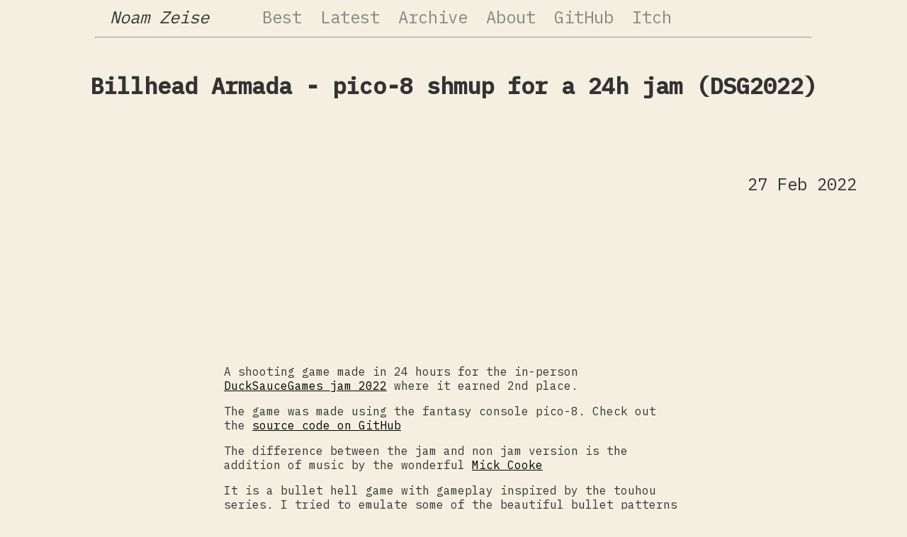

--- FILE ---
content_type: text/html; charset=utf-8
request_url: https://noamzeise.com/gamejam/2022/02/27/billhead-armada.html
body_size: 1889
content:
<!DOCTYPE html>
<html>
  <head>
    <meta charset="utf-8">
    <title>Billhead Armada - pico-8 shmup for a 24h jam (DSG2022)</title>
    <link rel="stylesheet" href="/assets/css/styles.css">
    <link rel="shortcut icon" type="image/png" href="/assets/img/favicon.png">
    <!-- IBM Plex Mono import -->
    <link rel="preconnect" href="https://fonts.googleapis.com">
    <link rel="preconnect" href="https://fonts.gstatic.com" crossorigin>
    <link href="https://fonts.googleapis.com/css2?family=IBM+Plex+Mono:wght@400;500&display=swap" rel="stylesheet">
    
    <link type="application/atom+xml" rel="alternate" href="https://noamzeise.com/feed.xml" title="NoamZeise" />
    <!-- Begin Jekyll SEO tag v2.8.0 -->
<title>Billhead Armada - pico-8 shmup for a 24h jam (DSG2022) | NoamZeise</title>
<meta name="generator" content="Jekyll v3.10.0" />
<meta property="og:title" content="Billhead Armada - pico-8 shmup for a 24h jam (DSG2022)" />
<meta property="og:locale" content="en_US" />
<meta name="description" content="A collection of programming projects" />
<meta property="og:description" content="A collection of programming projects" />
<link rel="canonical" href="https://noamzeise.com/gamejam/2022/02/27/billhead-armada.html" />
<meta property="og:url" content="https://noamzeise.com/gamejam/2022/02/27/billhead-armada.html" />
<meta property="og:site_name" content="NoamZeise" />
<meta property="og:type" content="article" />
<meta property="article:published_time" content="2022-02-27T00:00:00+00:00" />
<meta name="twitter:card" content="summary" />
<meta property="twitter:title" content="Billhead Armada - pico-8 shmup for a 24h jam (DSG2022)" />
<script type="application/ld+json">
{"@context":"https://schema.org","@type":"BlogPosting","dateModified":"2022-02-27T00:00:00+00:00","datePublished":"2022-02-27T00:00:00+00:00","description":"A collection of programming projects","headline":"Billhead Armada - pico-8 shmup for a 24h jam (DSG2022)","mainEntityOfPage":{"@type":"WebPage","@id":"https://noamzeise.com/gamejam/2022/02/27/billhead-armada.html"},"url":"https://noamzeise.com/gamejam/2022/02/27/billhead-armada.html"}</script>
<!-- End Jekyll SEO tag -->

  </head>
  <body>
    <nav class="navbar">
  <div>
    <i style="float: left; padding-left: 2%;">Noam Zeise</i>
    
    <a href="/" 
       >Best</a>
    
    <a href="/posts/" 
       >Latest</a>
    
    <a href="/archive/" 
       >Archive</a>
    
    <a href="/about/" 
       >About</a>
    
    <a href="https://github.com/NoamZeise" 
       >GitHub</a>
    
    <a href="https://noamzeise.itch.io/" 
       >Itch</a>
    
    <a style="padding-right:12%;"></a>
    </div>
    <hr>
</nav>

    <div class="content">
  <div class="post">
<div class="content-title">
<h1>Billhead Armada - pico-8 shmup for a 24h jam (DSG2022)</h1>
</div>
<div class="post-byline">
  <p>27 Feb 2022</p>
</div>
<div class="post-content">
<iframe width="750" height="422" src="https://www.youtube.com/embed/sz9dY1JbwRo" title="Billhead Armada Demo" frameborder="0" allow="accelerometer; autoplay; clipboard-write; encrypted-media; gyroscope; picture-in-picture; web-share" allowfullscreen=""></iframe>

<!-- more -->

<p>A shooting game made in 24 hours for the in-person <a href="https://www.ducksauce.games/duck-sauce-jam-2022">DuckSauceGames jam 2022</a> where it earned 2nd place.</p>

<p>The game was made using the fantasy console pico-8. Check out the <a href="https://github.com/NoamZeise/assorted-pico8-projects/blob/master/billheadArmada/billhead_armada.p8">source code on GitHub</a></p>

<p>The difference between the jam and non jam version is the addition of music by the wonderful <a href="https://www.makefiremusic.com/">Mick Cooke</a></p>

<p>It is a bullet hell game with gameplay inspired by the touhou series. I tried to emulate some of the beautiful bullet patterns present in those games.</p>

<p>The movement of the player is such that once you begin moving, you will not come to a stop until you start accelerating in the opposite direction, as it takes place in space. This adds some challenge to the movement as compared to a traditional shmup.</p>

<p>The basic logic for the bullet patterns is similar to my previous experiments in monogame, <a href="/demo/2020/08/19/Bullet-Hell-Emitter.html">seen here</a>.</p>

<p>I originally had more complicated backgrounds, but due to the restricted size of the screen, I had to make the bullets a single pixel large to really have a bullet-hell experience. Having backgrounds would have negatively impacted visibility, so i opted for a plain background to give the player a better experience.</p>

<p>The game is quite forgiving and you can keep respawning on the same level in the case that you lose all your lives. There are also bombs that clear the screen for when you are in a tight spot. The game has 8 levels, where each level has some lesser enemies that spawn, plus a final boss. There is also a boss rush mode that takes out the lesser enemies. You can also start at any level you want, so that people can try later bosses without having to go through the game each time.</p>

<p>Click on the image below to play the game</p>

<p><a href="/assets/browser_games/billhead_armada/index.html">
<img src="/assets/img/posts/thumbnails/billhead.png" />
</a></p>

</div>
</div>

</div>
  

    <br>
<hr>

  </body>
</html>


--- FILE ---
content_type: text/css; charset=utf-8
request_url: https://noamzeise.com/assets/css/styles.css
body_size: 271
content:
body{font-family:'IBM Plex Mono', monospace;background-color:#f5efe1;color:#333333}a:link{color:#000000}a:visited{color:#555555}a:hover{color:#777777}img{display:block;width:60vmin;margin:auto;margin-top:3%;margin-bottom:3%;outline-style:solid;outline-color:black;outline-width:3px}iframe{display:block;margin:0 auto;padding:2%;width:70%;height:auto;aspect-ratio:1.4;text-align:center}.post-item{width:90vmin;margin:auto;outline-style:solid;outline-width:0.1em;outline-color:#441133;margin-bottom:70px;padding:2%;padding-top:0.1%}.post-item h2{text-align:center}.post-item img{width:70%}.post-item p{width:90%;margin:auto;margin-bottom:2%}.read-more{text-align:end;margin:auto}.navbar{width:80%;margin:auto;text-align:center;font-size:x-large}.navbar .current{color:#222222}.navbar a{padding-left:0.5em;color:#888888}.navbar a:link{text-decoration:none}.navbar a:visited{text-decoration:none}.navbar a:hover{text-decoration:underline}.navbar a:active{text-decoration:underline}.post-byline{padding-bottom:2%;font-size:1.5em;text-align:right}.post-title{text-align:center;padding-top:1%}.post-content{width:90vmin;margin:auto}.side-img{display:grid;grid-template-columns:1fr 1fr;column-gap:5px;margin:auto}.side-img img{width:100%}.captioned{padding:1%;text-align:center}.captioned img{margin-bottom:0%}pre{white-space:pre-wrap;word-wrap:break-word;font-family:'IBM Plex Mono', monospace;background-color:#f7fdf3;padding:2em;padding-left:4em;padding-right:4em;outline:2px solid #2A2F2B;border-radius:0.5rem}.content{width:90%;margin:auto;font-size:1rem;padding-top:1%}.content-title{padding-bottom:5%;text-align:center}.container img{display:inline;width:100%;margin:auto;padding:0%}.container{display:grid;grid-template-columns:repeat(auto-fill, minmax(400px, 1fr))}.container .item{padding:4%;text-align:center;margin:auto}.container img{display:inline;width:100%;margin:auto;padding:0%}.container{display:grid;grid-template-columns:repeat(auto-fill, minmax(400px, 1fr))}.container .item{padding:4%;text-align:center;margin:auto}.subtle-link a:link{text-decoration:none}.subtle-link a:visited{text-decoration:none}.subtle-link a:hover{text-decoration:underline}.archive-list{width:80vmin;margin:auto}.archive-item{clear:both}.archive-list span{float:right}.archive-list p{margin:0%}
